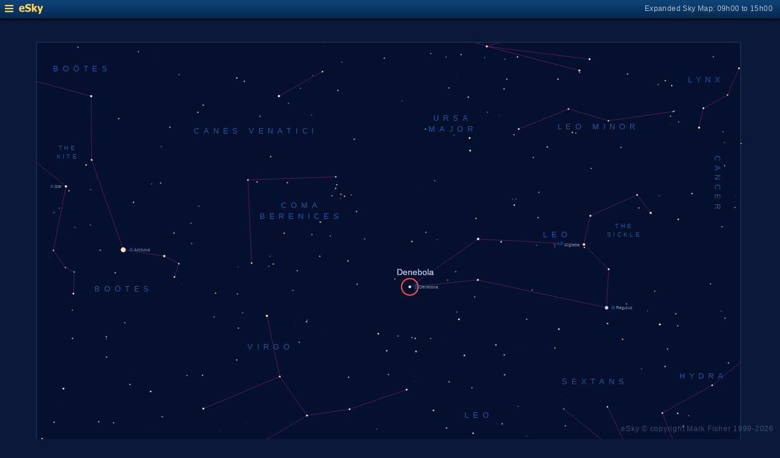

--- FILE ---
content_type: text/html; charset=UTF-8
request_url: https://www.glyphweb.com/esky/sky-maps/sky-map.php?id=12h00&ra=11%3A49%3A03.58&dec=14%3A34%3A19.41&l=Denebola&s=stars&e=denebola&a=t&t=9&smLabels=1&smColours=1&smGrid=0&smDeepSky=0&smConstellationNames=1&smConstellationSkeletons=1&smConstellationBorders=0&smWindowed=1
body_size: 1791
content:
<html>

    
<head>
<title>eSky Expanded Sky Map: 09h00 to 15h00</title>
<meta name="viewport" content="width=device-width" />
<meta name="robots" content="noindex" />
<link rel="stylesheet" href="../_resources/esky-2013.css" />
<link rel="shortcut icon" href="../esky-icon-80x80.png">
<link rel="apple-touch-icon" href="../esky-icon-80x80.png">

<script>
var menuOpen = false;
function toggleMenu() {
    var slider = document.getElementById('slider');
    var wrapper = document.getElementById('wrapper');
    var hamburger = document.getElementById('hamburger');
    if (menuOpen) {
        slider.style.left = '-250px';
        wrapper.style.marginLeft = '0';
        hamburger.src = '../_images-2013/hamburger-closed.png';
        menuOpen = false;
    } else {
        slider.style.left = '0';
        wrapper.style.marginLeft = '250px';
        hamburger.src = '../_images-2013/hamburger-open.png';
        menuOpen = true;
    }
}
</script>

<style>
body {
    font:12px arial;
    background-color:#0b1839;
    margin:0;
}
a {
    color:#3eb9f0;
    text-decoration:none;
}
hr {
    height:1px;
	border:none;
    border-top:1px solid #3e5873;
	outline:none;

}

#hamburger {
    height:12px;
    width:auto;
    position:absolute;
    top:8px;
    left:8px;
    cursor:pointer;
}
#eSkyLogo {
    margin-left:25px;
}

.slider {
    position:fixed;
    background-color:#21385B;
    top:0;
    bottom:0;
    width:250;
    padding-top:36px;
    padding-left:14px;
    box-sizing:border-box;
}
#slider {
    left:-250px;
    transition:left 0.5s;
	overflow-y:auto;
}
.slider h2 {
    margin-top:10px;
    margin-bottom:5px;
}
.slider p {
    margin:4px 0;
}
.slider p.unselected {
    margin-left:20px;
}
.checkmark {
    width:10px;
    height:10px;
    margin-right:10px;
    opacity:0.7;
}

.wrapper {
    padding-top:40px;
    box-sizing:border-box;
    text-align:center;
    vertical-align:middle;
}
#wrapper {
    margin-left:0;
    transition:margin-left 0.5s;
}
.mapTitle {
    position:absolute;
    text-align:right;
    top:7px;
    right:12px;
    opacity:0.7;
    letter-spacing:0.1mm;
}

.headerWrapper {
    height:30px;
    position:fixed;
    top:0;
    left:0;
    right:0;
    padding:6px;
    box-sizing:border-box;
}
.dynamicSkyMap {
    width:100%;
    height:auto;
}

.copyright {
    position:fixed;
    bottom:10px;
    right:10px;
    color:#6e88a3;
    text-align:right;
    opacity:0.5;
    border:none;
}

</style>
</head>

<body>
<div class="pageWrapper">
    
<div class="headerWrapper">
<img id="hamburger" onclick="toggleMenu()" src="../_images-2013/hamburger-closed.png" width="10" height="10" />
<a href="../default.htm" target="_blank"><img id="eSkyLogo" src="../_images-2013/sky-map-logo.png" width="40" height="17" /></a>
<div class="mapTitle">Expanded Sky Map: 09h00 to 15h00</div>
</div>

<div class="slider" id="slider">
<h2>Sky Maps</h2>
<p class="unselected"><a href="../sky-maps/sky-map.php?id=north&smLabels=1&smColours=1&smGrid=0&smDeepSky=0&smConstellationNames=1&smConstellationSkeletons=1&smConstellationBorders=0&smWindowed=1">Northern Sky</a></p><p class="unselected"><a href="../sky-maps/sky-map.php?id=00h00&smLabels=1&smColours=1&smGrid=0&smDeepSky=0&smConstellationNames=1&smConstellationSkeletons=1&smConstellationBorders=0&smWindowed=1">21h00 to 03h00</a></p><p class="unselected"><a href="../sky-maps/sky-map.php?id=06h00&smLabels=1&smColours=1&smGrid=0&smDeepSky=0&smConstellationNames=1&smConstellationSkeletons=1&smConstellationBorders=0&smWindowed=1">03h00 to 09h00</a></p><p class="selected"><img src="../_images-2013/checkmark.png" class="checkmark" width="5" height="5" /><a href="../sky-maps/sky-map.php?id=12h00&smLabels=1&smColours=1&smGrid=0&smDeepSky=0&smConstellationNames=1&smConstellationSkeletons=1&smConstellationBorders=0&smWindowed=1">09h00 to 15h00</a></p><p class="unselected"><a href="../sky-maps/sky-map.php?id=18h00&smLabels=1&smColours=1&smGrid=0&smDeepSky=0&smConstellationNames=1&smConstellationSkeletons=1&smConstellationBorders=0&smWindowed=1">15h00 to 21h00</a></p><p class="unselected"><a href="../sky-maps/sky-map.php?id=south&smLabels=1&smColours=1&smGrid=0&smDeepSky=0&smConstellationNames=1&smConstellationSkeletons=1&smConstellationBorders=0&smWindowed=1">Southern Sky</a></p><h2>Object Labels</h2>
<p class="unselected"><a href="../sky-maps/sky-map.php?id=12h00&ra=11%3A49%3A03.58&dec=14%3A34%3A19.41&l=Denebola&s=stars&e=denebola&a=t&t=9&smLabels=0&smColours=1&smGrid=0&smDeepSky=0&smConstellationNames=1&smConstellationSkeletons=1&smConstellationBorders=0&smWindowed=1">Full</a></p><p class="selected"><img src="../_images-2013/checkmark.png" class="checkmark" width="5" height="5" /><a href="../sky-maps/sky-map.php?id=12h00&ra=11%3A49%3A03.58&dec=14%3A34%3A19.41&l=Denebola&s=stars&e=denebola&a=t&t=9&smLabels=1&smColours=1&smGrid=0&smDeepSky=0&smConstellationNames=1&smConstellationSkeletons=1&smConstellationBorders=0&smWindowed=1">Bright stars only</a></p><p class="unselected"><a href="../sky-maps/sky-map.php?id=12h00&ra=11%3A49%3A03.58&dec=14%3A34%3A19.41&l=Denebola&s=stars&e=denebola&a=t&t=9&smLabels=2&smColours=1&smGrid=0&smDeepSky=0&smConstellationNames=1&smConstellationSkeletons=1&smConstellationBorders=0&smWindowed=1">Faded</a></p><p class="unselected"><a href="../sky-maps/sky-map.php?id=12h00&ra=11%3A49%3A03.58&dec=14%3A34%3A19.41&l=Denebola&s=stars&e=denebola&a=t&t=9&smLabels=3&smColours=1&smGrid=0&smDeepSky=0&smConstellationNames=1&smConstellationSkeletons=1&smConstellationBorders=0&smWindowed=1">None</a></p><h2>Star colours</h2>
<p class="unselected"><a href="../sky-maps/sky-map.php?id=12h00&ra=11%3A49%3A03.58&dec=14%3A34%3A19.41&l=Denebola&s=stars&e=denebola&a=t&t=9&smLabels=1&smColours=2&smGrid=0&smDeepSky=0&smConstellationNames=1&smConstellationSkeletons=1&smConstellationBorders=0&smWindowed=1">Intense</a></p><p class="selected"><img src="../_images-2013/checkmark.png" class="checkmark" width="5" height="5" /><a href="../sky-maps/sky-map.php?id=12h00&ra=11%3A49%3A03.58&dec=14%3A34%3A19.41&l=Denebola&s=stars&e=denebola&a=t&t=9&smLabels=1&smColours=1&smGrid=0&smDeepSky=0&smConstellationNames=1&smConstellationSkeletons=1&smConstellationBorders=0&smWindowed=1">Subtle</a></p><p class="unselected"><a href="../sky-maps/sky-map.php?id=12h00&ra=11%3A49%3A03.58&dec=14%3A34%3A19.41&l=Denebola&s=stars&e=denebola&a=t&t=9&smLabels=1&smColours=0&smGrid=0&smDeepSky=0&smConstellationNames=1&smConstellationSkeletons=1&smConstellationBorders=0&smWindowed=1">None</a></p><h2>Constellations</h2>
<p class="selected"><img src="../_images-2013/checkmark.png" class="checkmark" width="5" height="5" /><a href="../sky-maps/sky-map.php?id=12h00&ra=11%3A49%3A03.58&dec=14%3A34%3A19.41&l=Denebola&s=stars&e=denebola&a=t&t=9&smLabels=1&smColours=1&smGrid=0&smDeepSky=0&smConstellationNames=0&smConstellationSkeletons=1&smConstellationBorders=0&smWindowed=1">Show names</a></p><p class="selected"><img src="../_images-2013/checkmark.png" class="checkmark" width="5" height="5" /><a href="../sky-maps/sky-map.php?id=12h00&ra=11%3A49%3A03.58&dec=14%3A34%3A19.41&l=Denebola&s=stars&e=denebola&a=t&t=9&smLabels=1&smColours=1&smGrid=0&smDeepSky=0&smConstellationNames=1&smConstellationSkeletons=0&smConstellationBorders=0&smWindowed=1">Show skeletons</a></p><p class="unselected"><a href="../sky-maps/sky-map.php?id=12h00&ra=11%3A49%3A03.58&dec=14%3A34%3A19.41&l=Denebola&s=stars&e=denebola&a=t&t=9&smLabels=1&smColours=1&smGrid=0&smDeepSky=0&smConstellationNames=1&smConstellationSkeletons=1&smConstellationBorders=1&smWindowed=1">Show borders</a></p><h2>Deep Sky Objects</h2>
<p class="unselected"><a href="../sky-maps/sky-map.php?id=12h00&ra=11%3A49%3A03.58&dec=14%3A34%3A19.41&l=Denebola&s=stars&e=denebola&a=t&t=9&smLabels=1&smColours=1&smGrid=0&smDeepSky=1&smConstellationNames=1&smConstellationSkeletons=1&smConstellationBorders=0&smWindowed=1">Show deep sky objects</a></p><h2>Gridlines</h2>
<p class="unselected"><a href="../sky-maps/sky-map.php?id=12h00&ra=11%3A49%3A03.58&dec=14%3A34%3A19.41&l=Denebola&s=stars&e=denebola&a=t&t=9&smLabels=1&smColours=1&smGrid=1&smDeepSky=0&smConstellationNames=1&smConstellationSkeletons=1&smConstellationBorders=0&smWindowed=1">Show gridlines</a></p>
</div>

<div class="wrapper" id="wrapper">
<object data="../sky-maps/dynamic-sky-12h00.php?id=12h00&ra=11%3A49%3A03.58&dec=14%3A34%3A19.41&l=Denebola&s=stars&e=denebola&a=t&t=9&smLabels=1&smColours=1&smGrid=0&smDeepSky=0&smConstellationNames=1&smConstellationSkeletons=1&smConstellationBorders=0&smWindowed=1" type="image/svg+xml" class="dynamicSkyMap"></object>
<div class="copyright">
eSky &copy; copyright Mark Fisher 1999-2026</div>
</div>

</div>
</body>

</html>
